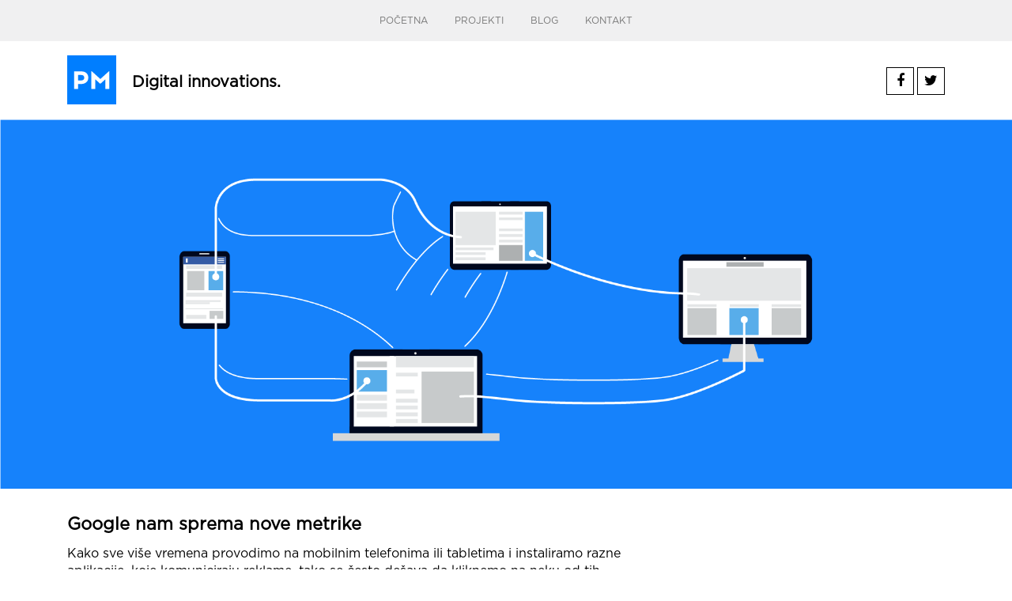

--- FILE ---
content_type: text/html; charset=UTF-8
request_url: http://pionirimedia.com/google-nam-sprema-nove-metrike/
body_size: 7404
content:

<!doctype html>
<html>
<head>
	<meta charset="utf-8">
	<title>Google nam sprema nove metrike | Pioniri Media</title>
	<meta http-equiv="X-UA-Compatible" content="IE=edge">
	<meta name="viewport" content="width=device-width, initial-scale=1, maximum-scale=1"/>
	<link rel="shortcut icon" href="http://pionirimedia.com/wp-content/themes/pioniri-media/assets/images/favicon.png">
    <meta name="author" content="Pioniri Media">
    	
<!-- All in One SEO Pack 2.3.16 by Michael Torbert of Semper Fi Web Design[56,111] -->
<meta name="description"  content="Kako sve više vremena provodimo na mobilnim telefonima ili tabletima i instaliramo razne aplikacije, koje komuniciraju reklame, tako se često dešava da kliknemo" />

<link rel="canonical" href="http://pionirimedia.com/google-nam-sprema-nove-metrike/" />
<meta property="og:title" content="Google nam sprema nove metrike | Pioniri Media" />
<meta property="og:type" content="article" />
<meta property="og:url" content="http://pionirimedia.com/google-nam-sprema-nove-metrike/" />
<meta property="og:image" content="http://pionirimedia.com/wp-content/plugins/all-in-one-seo-pack/images/default-user-image.png" />
<meta property="og:site_name" content="Pioniri Media" />
<meta property="fb:admins" content="796871907000101" />
<meta property="og:description" content="Kako sve više vremena provodimo na mobilnim telefonima ili tabletima i instaliramo razne aplikacije, koje komuniciraju reklame, tako se često dešava da kliknemo na neku od tih reklama. Do sada nismo bili u stanju da pratimo, u slučaju da korisnik koristi više platformi do ostvarenja konverzije, broj konverzija. Google će nam pomoći u tome, jer je najavljena platform koja će moći da nam pokaže baš ovakve podatke. Kompanija je objavila da ćemo biti u mogućnosti da vidimo konverzije klikova na reklame, čak i kada se korisiti više aplikacija ili web, za istu reklamu. Do sada smo mogli da posmatramo posete sajtu, koje dolaze samo sa weba. Sada se mogućnosti proširuju, jer ćemo moći da posmatramo i posete koje dolaze iz aplikacija na kojima se pojavljuju reklame Brenda ili ukoliko konverzija počne na jednoj platformi, a završi se na drugoj. Kako bi sve bilo jasnije, daćemo i primere za novinu koju nam Google sprema. Primer 1. Vi imate lanac prodavnice obuće. Potencijalni kupac je video vašu" />
<meta property="article:published_time" content="2015-09-28T13:07:35Z" />
<meta property="article:modified_time" content="2015-09-28T13:08:17Z" />
<meta name="twitter:card" content="summary_large_image" />
<meta name="twitter:site" content="@pionirimedia" />
<meta name="twitter:domain" content="pionirimedia.com" />
<meta name="twitter:title" content="Google nam sprema nove metrike | Pioniri Media" />
<meta name="twitter:description" content="Kako sve više vremena provodimo na mobilnim telefonima ili tabletima i instaliramo razne aplikacije, koje komuniciraju reklame, tako se često dešava da kliknemo na neku od tih reklama. Do sada nismo bili u stanju da pratimo, u slučaju da korisnik koristi više platformi do ostvarenja konverzije, broj konverzija. Google će nam pomoći u tome, jer je najavljena platform koja će moći da nam pokaže baš ovakve podatke. Kompanija je objavila da ćemo biti u mogućnosti da vidimo konverzije klikova na reklame, čak i kada se korisiti više aplikacija ili web, za istu reklamu. Do sada smo mogli da posmatramo posete sajtu, koje dolaze samo sa weba. Sada se mogućnosti proširuju, jer ćemo moći da posmatramo i posete koje dolaze iz aplikacija na kojima se pojavljuju reklame Brenda ili ukoliko konverzija počne na jednoj platformi, a završi se na drugoj. Kako bi sve bilo jasnije, daćemo i primere za novinu koju nam Google sprema. Primer 1. Vi imate lanac prodavnice obuće. Potencijalni kupac je video vašu" />
<meta name="twitter:image" content="http://pionirimedia.com/wp-content/plugins/all-in-one-seo-pack/images/default-user-image.png" />
<meta itemprop="image" content="http://pionirimedia.com/wp-content/plugins/all-in-one-seo-pack/images/default-user-image.png" />
<!-- /all in one seo pack -->
<link rel='dns-prefetch' href='//maxcdn.bootstrapcdn.com' />
<link rel='dns-prefetch' href='//s.w.org' />
<link rel="alternate" type="application/rss+xml" title="Pioniri Media &raquo; Google nam sprema nove metrike Comments Feed" href="http://pionirimedia.com/google-nam-sprema-nove-metrike/feed/" />
		<script type="text/javascript">
			window._wpemojiSettings = {"baseUrl":"https:\/\/s.w.org\/images\/core\/emoji\/2.3\/72x72\/","ext":".png","svgUrl":"https:\/\/s.w.org\/images\/core\/emoji\/2.3\/svg\/","svgExt":".svg","source":{"concatemoji":"http:\/\/pionirimedia.com\/wp-includes\/js\/wp-emoji-release.min.js?ver=4.8.27"}};
			!function(t,a,e){var r,i,n,o=a.createElement("canvas"),l=o.getContext&&o.getContext("2d");function c(t){var e=a.createElement("script");e.src=t,e.defer=e.type="text/javascript",a.getElementsByTagName("head")[0].appendChild(e)}for(n=Array("flag","emoji4"),e.supports={everything:!0,everythingExceptFlag:!0},i=0;i<n.length;i++)e.supports[n[i]]=function(t){var e,a=String.fromCharCode;if(!l||!l.fillText)return!1;switch(l.clearRect(0,0,o.width,o.height),l.textBaseline="top",l.font="600 32px Arial",t){case"flag":return(l.fillText(a(55356,56826,55356,56819),0,0),e=o.toDataURL(),l.clearRect(0,0,o.width,o.height),l.fillText(a(55356,56826,8203,55356,56819),0,0),e===o.toDataURL())?!1:(l.clearRect(0,0,o.width,o.height),l.fillText(a(55356,57332,56128,56423,56128,56418,56128,56421,56128,56430,56128,56423,56128,56447),0,0),e=o.toDataURL(),l.clearRect(0,0,o.width,o.height),l.fillText(a(55356,57332,8203,56128,56423,8203,56128,56418,8203,56128,56421,8203,56128,56430,8203,56128,56423,8203,56128,56447),0,0),e!==o.toDataURL());case"emoji4":return l.fillText(a(55358,56794,8205,9794,65039),0,0),e=o.toDataURL(),l.clearRect(0,0,o.width,o.height),l.fillText(a(55358,56794,8203,9794,65039),0,0),e!==o.toDataURL()}return!1}(n[i]),e.supports.everything=e.supports.everything&&e.supports[n[i]],"flag"!==n[i]&&(e.supports.everythingExceptFlag=e.supports.everythingExceptFlag&&e.supports[n[i]]);e.supports.everythingExceptFlag=e.supports.everythingExceptFlag&&!e.supports.flag,e.DOMReady=!1,e.readyCallback=function(){e.DOMReady=!0},e.supports.everything||(r=function(){e.readyCallback()},a.addEventListener?(a.addEventListener("DOMContentLoaded",r,!1),t.addEventListener("load",r,!1)):(t.attachEvent("onload",r),a.attachEvent("onreadystatechange",function(){"complete"===a.readyState&&e.readyCallback()})),(r=e.source||{}).concatemoji?c(r.concatemoji):r.wpemoji&&r.twemoji&&(c(r.twemoji),c(r.wpemoji)))}(window,document,window._wpemojiSettings);
		</script>
		<style type="text/css">
img.wp-smiley,
img.emoji {
	display: inline !important;
	border: none !important;
	box-shadow: none !important;
	height: 1em !important;
	width: 1em !important;
	margin: 0 .07em !important;
	vertical-align: -0.1em !important;
	background: none !important;
	padding: 0 !important;
}
</style>
<link rel='stylesheet' id='bootstrap-min-css-css'  href='http://pionirimedia.com/wp-content/themes/pioniri-media/assets/css/bootstrap.min.css?ver=4.8.27' type='text/css' media='all' />
<link rel='stylesheet' id='fonts-css'  href='http://pionirimedia.com/wp-content/themes/pioniri-media/assets/css/fonts.css?ver=4.8.27' type='text/css' media='all' />
<link rel='stylesheet' id='style-css'  href='http://pionirimedia.com/wp-content/themes/pioniri-media/assets/css/style.css?ver=4.8.27' type='text/css' media='all' />
<link rel='stylesheet' id='font-awesome-css'  href='//maxcdn.bootstrapcdn.com/font-awesome/4.3.0/css/font-awesome.min.css?ver=4.8.27' type='text/css' media='all' />
<link rel='https://api.w.org/' href='http://pionirimedia.com/wp-json/' />
<link rel="EditURI" type="application/rsd+xml" title="RSD" href="http://pionirimedia.com/xmlrpc.php?rsd" />
<link rel="wlwmanifest" type="application/wlwmanifest+xml" href="http://pionirimedia.com/wp-includes/wlwmanifest.xml" /> 
<link rel='prev' title='Facebook se menja i ova promena nam se sviđa' href='http://pionirimedia.com/facebook-se-menja-i-ova-promena-nam-se-svida/' />
<link rel='next' title='IAA Marketing leksikon – Rečnik marketing pojmova' href='http://pionirimedia.com/iaa-marketing-leksikon-recnik-marketing-pojmova/' />
<meta name="generator" content="WordPress 4.8.27" />
<link rel='shortlink' href='http://pionirimedia.com/?p=39' />
<link rel="alternate" type="application/json+oembed" href="http://pionirimedia.com/wp-json/oembed/1.0/embed?url=http%3A%2F%2Fpionirimedia.com%2Fgoogle-nam-sprema-nove-metrike%2F" />
<link rel="alternate" type="text/xml+oembed" href="http://pionirimedia.com/wp-json/oembed/1.0/embed?url=http%3A%2F%2Fpionirimedia.com%2Fgoogle-nam-sprema-nove-metrike%2F&#038;format=xml" />
<script type='text/javascript'>
							SG_POPUPS_QUEUE = [];
							SG_POPUP_DATA = [];
							SG_APP_POPUP_URL = 'http://pionirimedia.com/wp-content/plugins/popup-builder';
							SG_POPUP_VERSION='2.675_1;';
							
							function sgAddEvent(element, eventName, fn) {
								if (element.addEventListener)
									element.addEventListener(eventName, fn, false);
								else if (element.attachEvent)
									element.attachEvent('on' + eventName, fn);
							}
						</script><script type="text/javascript">
(function(url){
	if(/(?:Chrome\/26\.0\.1410\.63 Safari\/537\.31|WordfenceTestMonBot)/.test(navigator.userAgent)){ return; }
	var addEvent = function(evt, handler) {
		if (window.addEventListener) {
			document.addEventListener(evt, handler, false);
		} else if (window.attachEvent) {
			document.attachEvent('on' + evt, handler);
		}
	};
	var removeEvent = function(evt, handler) {
		if (window.removeEventListener) {
			document.removeEventListener(evt, handler, false);
		} else if (window.detachEvent) {
			document.detachEvent('on' + evt, handler);
		}
	};
	var evts = 'contextmenu dblclick drag dragend dragenter dragleave dragover dragstart drop keydown keypress keyup mousedown mousemove mouseout mouseover mouseup mousewheel scroll'.split(' ');
	var logHuman = function() {
		var wfscr = document.createElement('script');
		wfscr.type = 'text/javascript';
		wfscr.async = true;
		wfscr.src = url + '&r=' + Math.random();
		(document.getElementsByTagName('head')[0]||document.getElementsByTagName('body')[0]).appendChild(wfscr);
		for (var i = 0; i < evts.length; i++) {
			removeEvent(evts[i], logHuman);
		}
	};
	for (var i = 0; i < evts.length; i++) {
		addEvent(evts[i], logHuman);
	}
})('//pionirimedia.com/?wordfence_logHuman=1&hid=77232DD897B75EF980C397FF8D4988E8');
</script>    <script>
		(function(i,s,o,g,r,a,m){i['GoogleAnalyticsObject']=r;i[r]=i[r]||function(){
		(i[r].q=i[r].q||[]).push(arguments)},i[r].l=1*new Date();a=s.createElement(o),
		m=s.getElementsByTagName(o)[0];a.async=1;a.src=g;m.parentNode.insertBefore(a,m)
		})(window,document,'script','//www.google-analytics.com/analytics.js','ga');

		ga('create', 'UA-68179515-1', 'auto');
		ga('send', 'pageview');
	</script>

	<link rel="apple-touch-icon" sizes="152x152" href="apple-touch-icon.png">

</head>
<body id="top">

	<!-- header -->
	<section id="header">
	
		<nav class="navbar navbar-default">
			<div class="container">
				<div class="col-md-12">

					<div class="navbar-header">
						<button type="button" class="navbar-toggle collapsed" data-toggle="collapse" data-target="#bs-example-navbar-collapse-1" aria-expanded="false">
							<span class="sr-only">Toggle navigation</span>
							<span class="icon-bar"></span>
							<span class="icon-bar"></span>
							<span class="icon-bar"></span>
						</button>
						<a class="navbar-brand" href="/">
							<svg version="1.1" id="Layer_1" xmlns="http://www.w3.org/2000/svg" xmlns:xlink="http://www.w3.org/1999/xlink" x="0px" y="0px" width="40px" height="40px" viewBox="0 0 1024 1024" enable-background="new 0 0 1024 1024" xml:space="preserve">
								<g>
	<rect x="-0.14" fill="#007EFF" width="1024.017" height="1024"/>
	<g>
		<path fill="#FFFFFF" d="M142.994,335.062h153.734c89.761,0,144.016,53.275,144.016,130.15v0.997
			c0,87.113-67.692,132.272-152.099,132.272h-62.848v103.115h-82.804V335.062z M291.351,524.877
			c41.336,0,65.528-24.807,65.528-57.033v-1.077c0-37.093-25.73-56.951-67.116-56.951h-63.966v115.062H291.351z"/>
		<path fill="#FFFFFF" d="M504.409,328.429h4.633l183.54,165.802L876.07,328.429h4.665v373.167h-81.961V498.75l-106.192,94.936
			h-2.366l-104.622-94.159v202.068h-81.185V328.429z"/>
	</g>
</g>							</svg>
						</a>
					</div>
						
<div class="collapse navbar-collapse" id="bs-example-navbar-collapse-1">
	<ul id="menu-ostale-strane" class="nav navbar-nav"><li id="menu-item-23" class="external menu-item menu-item-type-custom menu-item-object-custom menu-item-home menu-item-23"><a href="http://pionirimedia.com/">Početna</a></li>
<li id="menu-item-24" class="external menu-item menu-item-type-post_type menu-item-object-page menu-item-24"><a href="http://pionirimedia.com/projects/">Projekti</a></li>
<li id="menu-item-25" class="external menu-item menu-item-type-post_type menu-item-object-page menu-item-25"><a href="http://pionirimedia.com/blog/">Blog</a></li>
<li id="menu-item-26" class="menu-item menu-item-type-custom menu-item-object-custom menu-item-26"><a href="#contact">Kontakt</a></li>
</ul></div>				</div>
			</div>
		</nav>

		<div class="container header">
			<div class="col-md-6 col-sm-8">
				<!-- header logo -->
				<div class="header-logo">
					<a href="/">
						<svg version="1.1" id="Layer_1" xmlns="http://www.w3.org/2000/svg" xmlns:xlink="http://www.w3.org/1999/xlink" x="0px" y="0px"
							 width="62px" height="62px" viewBox="0 0 1024 1024" enable-background="new 0 0 1024 1024" xml:space="preserve">
							<g>
	<rect x="-0.14" fill="#007EFF" width="1024.017" height="1024"/>
	<g>
		<path fill="#FFFFFF" d="M142.994,335.062h153.734c89.761,0,144.016,53.275,144.016,130.15v0.997
			c0,87.113-67.692,132.272-152.099,132.272h-62.848v103.115h-82.804V335.062z M291.351,524.877
			c41.336,0,65.528-24.807,65.528-57.033v-1.077c0-37.093-25.73-56.951-67.116-56.951h-63.966v115.062H291.351z"/>
		<path fill="#FFFFFF" d="M504.409,328.429h4.633l183.54,165.802L876.07,328.429h4.665v373.167h-81.961V498.75l-106.192,94.936
			h-2.366l-104.622-94.159v202.068h-81.185V328.429z"/>
	</g>
</g>						</svg>
					</a>
				</div>
				<div class="header-logo-text">Digital innovations.</div>
				<!-- ./header logo -->
			</div>
			<div class="col-md-6 col-sm-4">
				<!-- header social -->
				<div class="header-social">
					<a class="facebook" href="https://www.facebook.com/PioniriMedia" target="_blank"><i class="fa fa-facebook"></i></a>
					<a class="twitter" href="https://twitter.com/pionirimedia" target="_blank"><i class="fa fa-twitter"></i></a>
					<!--<a class="linkedin" href="https://www.linkedin.com/company/pioniri-communications" target="_blank"><i class="fa fa-linkedin"></i></a>-->
				</div>
				<!-- ./header social -->
			</div>
		</div>

	</section>
	<!-- ./header -->

	<div class="clearfix"></div>

<section id="blog" class="blog-page">

				<div class="blog-image">
				<img class="img-responsive" src="http://pionirimedia.com/wp-content/uploads/2015/09/google-metrics-4.png" alt="">
			</div>
			<div class="container">
				<div class="col-md-8">

					<div class="box">
						
						<div class="title">Google nam sprema nove metrike</div>
						<div class="short-text"><p>Kako sve više vremena provodimo na mobilnim telefonima ili tabletima i instaliramo razne aplikacije, koje komuniciraju reklame, tako se često dešava da kliknemo na neku od tih reklama.</p>
</div>
						<div class="author">Objavio Autor: <span>Pioniri</span> 13:09</div>
						
						<div class="blog-social">
	<a href="https://www.facebook.com/sharer/sharer.php?u=http://pionirimedia.com/google-nam-sprema-nove-metrike/" target="_blank"><i class="fa fa-facebook"></i></a>
	<a href="https://twitter.com/home?status=http://pionirimedia.com/google-nam-sprema-nove-metrike/" target="_blank"><i class="fa fa-twitter"></i></a>
	<a href="https://plus.google.com/share?url=http://pionirimedia.com/google-nam-sprema-nove-metrike/" target="_blank"><i class="fa fa-google-plus"></i></a>
	<a href="mailto:office@pionirimedia.com?&subject=Kontakt pioniri media" target="_blank"><i class="fa fa-envelope-o"></i></a>
</div>
						<div class="post-content">
							<div class="post-text">
								<p>	
									<p>Kako sve više vremena provodimo na mobilnim telefonima ili tabletima i instaliramo razne aplikacije, koje komuniciraju reklame, tako se često dešava da kliknemo na neku od tih reklama.</p>
<p>Do sada nismo bili u stanju da pratimo, u slučaju da korisnik koristi više platformi do ostvarenja konverzije, broj konverzija. Google će nam pomoći u tome, jer je najavljena platform koja će moći da nam pokaže baš ovakve podatke. Kompanija je objavila da ćemo biti u mogućnosti da vidimo konverzije klikova na reklame, čak i kada se korisiti više aplikacija ili web, za istu reklamu.</p>
<p>Do sada smo mogli da posmatramo posete sajtu, koje dolaze samo sa weba. Sada se mogućnosti proširuju, jer ćemo moći da posmatramo i posete koje dolaze iz aplikacija na kojima se pojavljuju reklame Brenda ili ukoliko konverzija počne na jednoj platformi, a završi se na drugoj.</p>
<p>Kako bi sve bilo jasnije, daćemo i primere za novinu koju nam Google sprema.</p>
<p>Primer 1. Vi imate lanac prodavnice obuće. Potencijalni kupac je video vašu reklamu na mobilnom telefonu i kliknuo da pogleda ponudu, dok je čitao ostale vesti na webu. Kasnije tog dana, kupio je cipele kroz vašu aplikaciju, sa istog telefona. Vi ćete biti u mogućnosti da merite konverziju, iako su u pitanju dve različite aplikacije.</p>
<p>Primer 2. Vi ste marketing menadžer restorana i promovišete letnju ponudu u vašem restoranu u aplikaciji koja predviđa vremensku prognozu. Potencijalni gost može da klikne na vašu reklamu dok ujutru proverava vremensku prognozu do kraja dana. Kasnije, tokom dana, isti gost rezerviše večeru u vašem restoranu, preko web aplikacije na računaru. I tu tom slučaju ćete biti u mogućnosti da izmerite konverziju.</p>
<p>Da, i mi mislimo da je ovo sjajna stvar i da su ljudi iz Googla još jednom pokazali inovativnost. Ova funkcija će biti implementirana u AdWords, s tim što će korisnici izvršiti podešavanja za praćenje In App aktivnosti.</p>
<p>Cross device konverzije nisu dostupne za države EU, usled ogranićenja privatnosti i eto jedne dobre stvari za nas koji nismo članovi EU.</p>
								</p>
							</div>
							


												<!--<div class="clearfix"></div>
						<div class="border-bottom-comment"></div>-->
							<!--<div class="leave-comment">
								<h3>Ostavi komentar</h3>
								<form action="" method="post" class="comment-form">
									<input id="author" name="author" type="text" value="" required="" placeholder="Ime *">
									<input id="email" name="email" type="text" value="" required="" placeholder="Email *">
									<textarea id="comment" name="comment" required="" placeholder="Vaš komentar..."></textarea>
									<span>Tvoj email neće biti objavljen. Neophodna polja su označena *</span>
									<input name="submit" type="submit" id="" class="btn btn-comment" value="Postavi Komentar">
								</form>
							</div>-->

						

	<div id="respond" class="comment-respond">
		<h3 id="reply-title" class="comment-reply-title">Ostavi komentar <small><a rel="nofollow" id="cancel-comment-reply-link" href="/google-nam-sprema-nove-metrike/#respond" style="display:none;">Prekini Odgovor</a></small></h3>			<form action="http://pionirimedia.com/wp-comments-post.php" method="post" id="commentform" class="comment-form">
				<p class="comment-form-comment"><label for="comment">Comment</label><textarea id="comment" name="comment" cols="45" rows="8" aria-required="true" placeholder= "Vaš komentart..."></textarea></p>Tvoj email neće biti objavljen. Neophodna polja su označena *<p class="comment-form-author"><input id="author" name="author" type="text" value="" aria-required="true" required="required" placeholder="Ime *"></p>
<p class="comment-form-email"><input id="email" name="email" type="text" value="" aria-required="true" required="required" placeholder="Email *"></p>
<p class="form-submit"><input name="submit" type="submit" id="submit" class="submit" value="Ostavi komentar" /> <input type='hidden' name='comment_post_ID' value='39' id='comment_post_ID' />
<input type='hidden' name='comment_parent' id='comment_parent' value='0' />
</p>			</form>
			</div><!-- #respond -->
	
<div class="clearfix"></div>

<div class="border-bottom-comment"></div>


						<!--<div class="comment">
								<div class="comment-date">25/07/2014 U 10:54</div>
								<div class="comment-user">Dunja Špiler</div>
								<div class="comment-text">
									Imala sam problema sa nedovoljnim angažovanjem ljudi na facebook stranici gde reklamiram moju online školou jezika, kada sam isprobala većinu saveta iz ovog teksta posle samo jednog dana dobila sam bolju interakciju sa korisnicima, kako na Facebook-u, tako i na Twitter-u.Hvala na savetima.
								</div>
								<div class="btn-reply"><a href="#">Odgovori</a></div>
							</div>-->
							
						</div>
					</div>
				</div>
			</div>
</section>


<div class="clearfix"></div>

	<!-- footer -->
	<section id="footer">
		<div id="contact" class="container">

			<div class="col-md-12">
				<div class="footer-logo-text">Digital innovations.</div>
			</div>

			<div class="col-md-4 col-sm-6 contact">
				<p>Pioniri Media je deo agencije <br /> PIONIRI COMMUNICATIONS.</p>
				<p>Bulevar Zorana Đinđića 45a <br /> 11070 Novi Beograd, Srbija</p>
			</div>

			<div class="col-md-4 col-sm-6 social">
				<div class="float">
					<p><b>fb</b> pionirimedia</p>
					<p><b>tw</b> @pionirimedia</p>
					<p><b>t</b> +381 (0) 11 3 110 480</p>
				</div>
				<div class="float">
					<p class="empty"></p>
					<p class="empty"></p>
					<!--<p><b>in</b> pioniri media</p>-->
					<!--<p><b>w</b> pionirimedia.com</p>-->
				</div>
			</div>

			<div class="col-md-4 copy">
				<div class="copyright">&copy 2026 Pioniri Media. Sva prava zadržana.</div>
			</div>

		</div>

		<div class="clearfix"></div>

		<div class="bottom"></div>
		
	</section>
	<!-- ./footer -->

	<div style="clear: both;"></div>

	<div class="modal fade posalji-upit" tabindex="-1" role="dialog" aria-labelledby="myLargeModalLabel">
        <div class="modal-dialog">
            <div class="modal-content">
                <div class="modal-header">
                    <button type="button" class="close" data-dismiss="modal" aria-label="Close"><span aria-hidden="true">&times;</span></button>
                    <h4 class="modal-title" id="myModalLabel">Slanje upita</h4>
                </div>
                <div class="modal-body">

					<form class="form-popup" action="post">
						<div class="form-group">
							<label for="service-form">Zainteresovan/a sam za</label>
							<select name="service-form" class="form-control validate" id="service-form">
								<option value="">Odaberi uslugu</option>
								<option value="Facebook oglašavanje">Facebook oglašavanje</option>
								<option value="Google oglašavanje">Google oglašavanje</option>
								<option value="Instagram oglašavanje">Instagram oglašavanje</option>
								<option value="Twitter oglašavanje">Twitter oglašavanje</option>
								<option value="Online display">Online display</option>
								<option value="Izrada sajta">Izrada sajta</option>
								<option value="Izrada web aplikacije">Izrada web aplikacije</option>
								<option value="Izrada facebook aplikacije">Izrada facebook aplikacije</option>
								<option value="Izrada mobilne app">Izrada mobilne app</option>
								<option value="Izrada newslettera">Izrada newslettera</option>
							</select>
						</div>
						<div class="form-group">
							<label for="name-form">Vaše ime i prezime</label>
							<input type="text" class="form-control validate" name="name-form" id="name-form">
						</div>
						<div class="form-group">
							<label for="company-form">Ime firme</label>
							<input type="text" class="form-control validate" name="company-form" id="company-form">
						</div>
						<div class="form-group">
							<label for="contact-form">Kontakt email ili telefon</label>
							<input type="text" class="form-control contact validate" name="contact-form" id="contact-form">
						</div>

						<button type="button" class="btn btn-default submit-upit">Pošalji</button>
					</form>
	
                </div>
            </div>
        </div>
	</div>

	<script type='text/javascript' src='http://pionirimedia.com/wp-content/themes/pioniri-media/assets/js/jquery-2.1.1.min.js?ver=4.8.27'></script>
<script type='text/javascript' src='http://pionirimedia.com/wp-content/themes/pioniri-media/assets/js/bootstrap.min.js?ver=4.8.27'></script>
<script type='text/javascript' src='http://pionirimedia.com/wp-content/themes/pioniri-media/assets/js/scroll.min.js?ver=4.8.27'></script>
<script type='text/javascript' src='http://pionirimedia.com/wp-content/themes/pioniri-media/assets/js/scroll.js?ver=4.8.27'></script>
<script type='text/javascript'>
/* <![CDATA[ */
var upit_ajax = {"ajaxurl":"http:\/\/pionirimedia.com\/wp-admin\/admin-ajax.php"};
/* ]]> */
</script>
<script type='text/javascript' src='http://pionirimedia.com/wp-content/themes/pioniri-media/assets/js/script.js?ver=4.8.27'></script>
<script type='text/javascript' src='http://pionirimedia.com/wp-includes/js/wp-embed.min.js?ver=4.8.27'></script>
</body>
</html>


--- FILE ---
content_type: text/css
request_url: http://pionirimedia.com/wp-content/themes/pioniri-media/assets/css/fonts.css?ver=4.8.27
body_size: 284
content:

/* ------ load font ------ */
@font-face {
	font-family: 'Gotham-Book';
	src: url('../fonts/Gotham-Book/Gotham-Book.eot?#iefix') format('embedded-opentype'),
		url('../fonts/Gotham-Book/Gotham-Book.otf') format('opentype'),
		url('../fonts/Gotham-Book/Gotham-Book.woff') format('woff'),
		url('../fonts/Gotham-Book/Gotham-Book.ttf') format('truetype'),
		url('../fonts/Gotham-Book/Gotham-Book.svg#Gotham-Book') format('svg');
	font-weight: normal;
	font-style: normal;
}


@font-face {
	font-family: 'Gotham-Bold';
	src: url('../fonts/Gotham-Bold/Gotham-Bold.eot?#iefix') format('embedded-opentype'),
		url('../fonts/Gotham-Bold/Gotham-Bold.otf') format('opentype'),
		url('../fonts/Gotham-Bold/Gotham-Bold.woff') format('woff'),
		url('../fonts/Gotham-Bold/Gotham-Bold.ttf') format('truetype'),
		url('../fonts/Gotham-Bold/Gotham-Bold.svg#Gotham-Bold') format('svg');
	font-weight: normal;
	font-style: normal;
}


@font-face {
	font-family: 'Gotham-Black';
	src: url('../fonts/Gotham-Black/Gotham-Black.eot?#iefix') format('embedded-opentype'),
	url('../fonts/Gotham-Black/Gotham-Black.otf') format('opentype'),
	url('../fonts/Gotham-Black/Gotham-Black.woff') format('woff'),
	url('../fonts/Gotham-Black/Gotham-Black.ttf') format('truetype'),
	url('../fonts/Gotham-Black/Gotham-Black.svg#Gotham-Black') format('svg');
	font-weight: normal;
	font-style: normal;
}


--- FILE ---
content_type: text/css
request_url: http://pionirimedia.com/wp-content/themes/pioniri-media/assets/css/style.css?ver=4.8.27
body_size: 6418
content:

body {
	background-color: #ffffff;
	font-family: "Gotham-Book";
	font-size: 14px;
	color: #000000;
}

a, a:hover, a:focus, ul, li {
	text-decoration: none;
	list-style: none;
}
.bg-blue { background-color: #007eff; }
.bg-gray { background-color: #efeff0; }
.color-text { color: #ffffff; }

.bottom-border { border-bottom: 1px solid #efeff0; }
.bottom-top { border-top: 2px solid #919295; }
.divider { margin: 30px 0; }
.bottom-divider { margin-top: 60px; }


/* ====== header ====== */
#header .header {
	padding-top: 70px;
	padding-bottom: 13px;
}

/* ====== menu ====== */
#header .navbar-default {
	position: fixed;
	width: 100%;
	background-color: #F0F0F1;
	border-color: #F0F0F1;
	text-transform: uppercase;
	font-size: 12px;
	z-index: 10000;
	border-radius: 0;
}
#header .navbar-default .navbar-nav {
	width: 100%;
	float: none;
	text-align: center;
}
#header .navbar-default .navbar-nav>li {
	display: inline-block;
	float: none;
	text-align: center;
}
#header .navbar-default .navbar-nav>li>a:hover,
#header .navbar-default .navbar-nav>li>a.current {
	color: #007eff;
}
#header .navbar-default .navbar-brand {
	display: none;
}

/* --- header logo --- */
#header .header-logo {
	width: 62px;
	float: left;
	margin-right: 20px;
}
#header .header-logo-text {
	font-family: "Gotham-Book";
	font-weight: 900;
	margin-top: 20px;
	font-size: 20px;
}

/* --- social icon --- */
#header .header-social {
	margin-top: 15px;
	text-align: right;
}
#header .header-social a {
	display: inline-block;
	width: 35px;
	height: 35px;
	border: 1px solid #000000;
	text-align: center;
	font-size: 18px;
	padding-top: 5px;
	color: #000000
}



/* ====== news ====== */
#news {
	padding-top: 60px;
}
#news .overflow-hidden {
	overflow: hidden;
}

#news .blog {
	position: relative;
}
#news .blog-text {
	width: 100%;
	height: 100%;
	position: absolute;
	top: 0;
	left: 0;
	border-bottom: 1px solid #dddddd;
}
#news .blog .date {
	font-size: 10px;
	margin-bottom: 5px;
}
#news .blog .title {
	font-family: "Gotham-Bold";
	font-size: 24px;
	line-height: 24px;
	margin-bottom: 15px;
	color: #000000;
}
#news .blog .text {
	font-size: 14px;
	line-height: 16px;
}
#news .blog .more {
	font-size: 12px;
	position: absolute;
	right: 0;
	bottom: 5px;
	text-transform: uppercase;
	color: #a5a7aa;
}
#news .blog .more i {
	font-size: 14px;
}


#news .service {
	margin-bottom: 15px;
	overflow: hidden;
}
#news .service .title {
	font-family: "Gotham-Bold";
	background-color: #F0F0F1;
	padding: 3px 0 3px 5px;
	font-size: 18px;
}
#news .service ul {
	margin-top: 10px;
	padding-left: 0;
}
#news .service ul li {
	font-family: "Gotham-Book";
	font-weight: 300;
	border-bottom: 1px solid #dcddde;
	padding: 4px 0 4px 5px;
	font-size: 18px;
}

#news .facebook-advertising {
	position: relative;
	margin-bottom: 15px;
}
#news .facebook-advertising .footer {
	font-family: "Gotham-Book";
	font-weight: 300;
	font-size: 24px;
	color: #ffffff;
	width: 100%;
	background-color: rgba(87, 88, 91, 0.6);
	position: absolute;
	bottom: 0;
	left: 0;
	padding: 5px 15px;
}
#news .facebook-advertising .footer .text {
	float: left;
}
#news .facebook-advertising .footer .more {
	margin-top: 12px;
	float: right;
}

#news .google-advertising {
	position: relative;
	margin-bottom: 15px;
}
#news .google-advertising .footer {
	font-family: "Gotham-Book";
	font-weight: 300;
	font-size: 24px;
	color: #ffffff;
	width: 100%;
	background-color: rgba(87, 88, 91, 0.6);
	position: absolute;
	bottom: 0;
	left: 0;
	padding: 5px 15px;
}
#news .google-advertising .footer .text {
	float: left;
}
#news .google-advertising .footer .more {
	margin-top: 12px;
	float: right;
}


#news .google-advertising-title {
	position: absolute;
	left: 0;
	bottom: 0;
	margin: 0 15px;
	padding: 0 0 40px 30px;
	font-size: 24px;
	line-height: 30px;
	color: #ffffff;
}
#news .google-advertising-title div {
	display: inline-block;
	width: auto;
	background-color: #000000;
	margin: 2px 0;
	padding: 0 10px;
}
#news .google-advertising-title span {
	text-transform: uppercase;
}


#news .query-form {
	position: absolute;
	top: 0;
	left: 0;
	padding: 10px 40px 20px 40px;
}
#news .query-form .title {
	font-family: "Gotham-Bold";
	font-size: 24px;
	margin-bottom: 5px;
	color: #ffffff;
}
#news .query-form .form-group {
	margin-bottom: 3px;
}
#news .query-form .form-group label {
	font-family: "Gotham-Book";
	font-weight: 300;
	font-size: 12px;
	line-height: 12px;
	margin-bottom: 0;
	color: #ffffff;
}
#news .query-form .form-control {
	border-radius: 0;
	padding: 0 5px;
	height: 22px;
}
#news .query-form .form-control.contact {
	width: 60%;
	float: left;
}

#news .query-form .btn-default {
	margin-top: -3px;
	color: #ffffff;
	background-color: #000000;
	border-color: #000000;
	text-transform: uppercase;
	float: right;
}
#news .query-form .btn {
	padding: 0px 20px;
	font-size: 14px;
	font-weight: 400;
	line-height: 1.42857143;
	border-radius: 0;
}
#news .query-form .form-error {
	margin-top: 35%;
	width: 100%;
	font-size: 22px;
	color: #ffffff;
	text-align: center;
}



/* ====== client ====== */
#client {
	background-color: #e4e4e4;
	margin-top: 30px;
	padding: 30px 0 60px 0;
	overflow: hidden;
	text-align: center;
}
#client .title {
	margin-bottom: 30px;
	overflow: hidden;
}
#client .title .border {
	margin-top: 12px;
	border-top: 1px solid #808083;
}
#client .title .text {
	text-align: center;
	color: #808083;
	font-family: "Gotham-Bold";
	font-size: 24px;
	line-height: 24px;
	text-transform: uppercase;
}
#client img {
	margin: 4px 2px 4px 2px;
}

/*
#client img:nth-child(7n+1) {
	margin: 0 0px 20px 0;
}
#client img:last-child {
	margin: 0 0px 20px 0;
}*/

/* ====== service ====== */
#service {
	padding: 60px 0 20px 0;
	overflow: hidden;
}
#service .pd {
	padding-bottom: 50px;
}
#service .box .header {
	background-color: #000000;
	padding: 10px 15px;
	color: #ffffff;
}
#service .box .header .title {
	font-family: "Gotham-Bold";
	font-size: 20px; 
	text-transform: uppercase;
	text-align: center;
}
#service .footer {
	padding-top: 25px;
	text-align: center;
}
#service .btn-primary {
	width: 100%;
	font-family: "Gotham-Book";
	font-size: 12px;
	background: transparent;
	border-color: #a5d1ff;
	text-transform: uppercase;

	webkit-transition: all 0.1s ease-in-out;
	-moz-transition: all 0.1s ease-in-out;
	-ms-transition: all 0.1s ease-in-out;
	-o-transition: all 0.1s ease-in-out;
	transition: all 0.1s ease-in-out;
}
#service .btn-primary:hover {
	background: #ffffff;
	color: #007eff;
}




/* ====== facebook-ads, twitter-ads and google-ads section ====== */
#facebook-ads,
#google-ads,
#twitter-ads,
#instagram-ads {
	padding: 60px 0 60px 0;
	overflow: hidden;
}
#facebook-ads .pd, 
#google-ads .pd,
#twitter-ads .pd,
#instagram-ads .pd {
	padding-bottom: 50px;
}
#facebook-ads .section-title, 
#google-ads .section-title,
#twitter-ads .section-title,
#instagram-ads .section-title {
	font-family: "Gotham-Book";
	font-weight: 600;
	font-size: 24px;
	color: #ffffff;
	text-transform: uppercase;
}
#facebook-ads .box .footer,
#google-ads .box .footer,
#twitter-ads .box .footer,
#instagram-ads .box .footer {
	height: 125px; /* doda sam ovde fiksnu visinu zbog teksta koji nije bio iste duzine na svim delovima*/
	background-color: #000000;
	padding: 15px 15px;
	color: #ffffff;
}
#facebook-ads .box .footer .title, 
#google-ads .box .footer .title,
#twitter-ads .box .footer .title,
#instagram-ads .box .footer .title {
	font-family: "Gotham-Bold";
	font-size: 13px;
	line-height: 13px;
	text-transform: uppercase;
	margin-bottom: 10px;
}
#facebook-ads .box .footer .text,
#google-ads .box .footer .text,
#twitter-ads .box .footer .text,
#instagram-ads .box .footer .text {
	font-family: "Gotham-Book";
	font-size: 11px;
	line-height: 12px;
	color: #98989f;
}
#facebook-ads .btn-primary,
#google-ads .btn-primary,
#twitter-ads .btn-primary,
#instagram-ads .btn-primary {
	width: 100%;
	font-family: "Gotham-Book";
	font-size: 12px;
	background: transparent;
	border-color: #a5d1ff;
	text-transform: uppercase;

	webkit-transition: all 0.1s ease-in-out;
	-moz-transition: all 0.1s ease-in-out;
	-ms-transition: all 0.1s ease-in-out;
	-o-transition: all 0.1s ease-in-out;
	transition: all 0.1s ease-in-out;
}
#facebook-ads .btn-primary:hover,
#google-ads .btn-primary:hover,
#twitter-ads .btn-primary:hover,
#instagram-ads .btn-primary:hover {
	background: #ffffff;
	color: #007eff;
}



/* ====== service more ====== */
#service-more {
	padding: 60px 0;
	overflow: hidden;
	border-bottom: 1px solid #dddddd;
}

#service-more .box {
	border: 1px solid #dddddd;
	margin-bottom: 30px;
}
#service-more .box .header {
	font-size: 16px;
	text-align: center;
	padding: 10px 0;
	text-transform: uppercase;
	color: #a5a7aa; 
	border-bottom: 1px solid #dddddd;
}
#service-more .box .header .blue {
	font-family: "Gotham-Black";
	font-size: 28px;
	padding: 5px 0;
	color: #007eff;
}
#service-more .box .header small {
	font-size: 12px;
	padding: 5px 0;
	text-transform: lowercase;
	font-style: italic;
	color: #000000;
}

#service-more .box ul.content {
	font-size: 16px;
	text-transform: uppercase;
	text-align: center;
	padding-left: 0;
	margin-bottom: 0;
	color: #a5a7aa; 
}
#service-more .box ul.content li {
	padding: 10px 0;
	border-bottom: 1px solid #dddddd;
}
#service-more .box ul.content li.empty {
	padding: 23px 0;
	border-bottom: 1px solid transparent;
}

#service-more .box .footer {
	padding: 20px 0;
	text-align: center;
}

#service-more .text {
	font-family: "Gotham-Book";
	font-weight: 300;
	margin-top: 20px;
	text-align: center;
	color: #6d6e70; 
}

#service-more .footer .btn-primary {
	font-family: "Gotham-Book";
	font-size: 12px;
	background: #007eff;
	border-color: #007eff;
	text-transform: uppercase;
	padding: 5px 20px;

	webkit-transition: all 0.1s ease-in-out;
	-moz-transition: all 0.1s ease-in-out;
	-ms-transition: all 0.1s ease-in-out;
	-o-transition: all 0.1s ease-in-out;
	transition: all 0.1s ease-in-out;
}
#service-more .footer .btn-primary:hover {
	background: #ffffff;
	color: #007eff;
}



/* ====== blog ====== */
#blog {
	padding: 60px 0;
	overflow: hidden;
}
#blog.blog-page {
	padding-top: 0;
}
#blog .box .date {
	margin-bottom: 10px;
	font-size: 12px;
	color: #007eff;
}
#blog .box .title {
	margin-bottom: 10px;
	font-size: 22px;
	font-weight: 700;
}
#blog .box .title a {
	color: #000000;
}
#blog .box .short-text {
	margin: 10px 0 20px 0;
	font-size: 16px;
	color: #000000;
}
#blog .box .author {
	display: inline-block;
	margin-right: 40px;
	font-size: 14px;
	color: #000000;
	text-transform: uppercase;
}
#blog .box .author span {
	color: #007eff;
}
#blog .box .blog-social {
	display: inline-block;
	margin-right: 5px;
	font-size: 12px;
	line-height: 12px;
}
#blog .box .blog-social a {
	background-color: #919295;
	display: inline-block;
	width: 22px;
	height: 22px;
	padding-top: 5px;
	text-align: center;
	color: #ffffff;
}
#blog .box .btn-primary {
	width: 200px;
	display: block;
	font-family: "Gotham-Book";
	font-size: 12px;
	background: #007eff;
	border-color: #007eff;
	text-transform: uppercase;
	margin-top: 20px;
	padding: 5px 0;

	webkit-transition: all 0.1s ease-in-out;
	-moz-transition: all 0.1s ease-in-out;
	-ms-transition: all 0.1s ease-in-out;
	-o-transition: all 0.1s ease-in-out;
	transition: all 0.1s ease-in-out;
}
#blog .box .btn-primary:hover {
	background: #ffffff;
	color: #007eff;
}


#blog ul.archive {
	margin-top: 40px;
	border-top: 1px solid #dddddd;
	padding-left: 0;
}
#blog ul.archive li {
	font-size: 18px;
	padding-left: 15px;
	padding-top: 5px;
	padding-bottom: 5px;
	border-bottom: 1px solid #dddddd;
	text-transform: uppercase;
}
#blog ul.archive li a {
	color: #a5a7aa;
}



/* ====== blog pagination ====== */
.pagination {
	width: 100%;
	margin: 0;
	padding: 0;
	font-size: 12px;
	line-height: 12px;
	text-align: center;
}
.pagination ul {
	margin: 0;
	padding: 0;
}
.pagination ul li {
	display: inline-block;
	margin: 0 3px 3px 0;
	padding: 10px 0;
}
.pagination ul li a {
	background: #A7A7A7;
	color: #FFFFFF;
	text-transform: uppercase;
	padding: 10px 15px;
	-webkit-transition: all 0.2s linear;
	-moz-transition: all 0.2s linear;
	-o-transition: all 0.2s linear;
	transition: all 0.2s linear;	
}
.pagination ul li a:hover {
	background: #007eff;
	color: #FFFFFF;
}
.pagination ul li span {
	padding: 10px 15px;
	background: #007eff;
	color: #FFFFFF;
	text-transform: uppercase;
}

/* ====== single blog ====== */
#blog .blog-image img {
	width: 100%;
}
#blog .blog-image {
	margin-bottom: 30px;
}
#blog .post-content .post-text p {
	margin: 30px 0;
}
#blog .post-content .post-text {
	border-bottom: 1px solid #afafaf;
}


/* ====== single blog comment====== */
/*.leave-comment {
	font-family: "Gotham-Book";
	padding-bottom: 25px;
	overflow: hidden;
	padding: 0 0 25px 0;
	border-bottom: 1px solid #afafaf;
	
}
.leave-comment  .comment-form input[type="text"],
.leave-comment  .comment-form input[type="email"] {
	width: 70%;
	height: 30px;
	margin: 5px 0;
	padding: 0 15px; 
	border: none;
	background-color: #D8D8D8;
	font-size: 17px;
	outline: none;
}*/

/*::-webkit-input-placeholder { color: #FFFFFF; }
:-moz-placeholder { color: #FFFFFF; }
::-moz-placeholder { color: #FFFFFF; }
:-ms-input-placeholder { color: #FFFFFF; }*/

/*.leave-comment  .comment-form textarea {
	width: 100%;
	height: 190px;
	margin: 5px 0;
	padding: 5px 15px;
	border: none;
	outline: none;
	resize: none;
	background-color: #D8D8D8;
	font-size: 17px;
}
.leave-comment  .comment-form .btn-comment {
    float: right;
    padding: 2px 35px;
    margin: 5px 0;
    border-radius: 0;
    background-color: #007eff;
    color: #FFFFFF;
    text-transform: uppercase;
}
.leave-comment span {
	margin-top: 30px;
}*/


/* ====== wordpress default style comment====== */
#respond p {
	margin: 0; 
}
#respond .comment-form-author label,
#respond .comment-form-email label,
#respond .comment-form-comment label {
	display: none;
}
#respond .comment-form-author input,
#respond .comment-form-email input {
	width: 70%;
	height: 30px;
	margin: 5px 0;
	padding: 0 15px; 
	border: none;
	background-color: #D8D8D8;
	font-size: 17px;
	outline: none;
}

#respond .comment-form-comment textarea {
	width: 100%;
	height: 190px;
	margin: 5px 0;
	padding: 5px 15px;
	border: none;
	outline: none;
	resize: none;
	background-color: #D8D8D8;
	font-size: 17px;
}

#respond .form-submit #submit {
	float: right;
    padding: 2px 35px;
    margin: 5px 0;
    border-radius: 0;
    border: none;
    background-color: #007eff;
    color: #FFFFFF;
    text-transform: uppercase;
}
.border-bottom-comment {
	padding-top: 25px;
	border-bottom: 1px solid #afafaf;
}





.comment {
	font-family: "Gotham-Book";
	font-size: 14px;
	padding-bottom: 25px;
	overflow: hidden;
	margin-top: 30px; 
	padding: 0 0 25px 0;
	border-bottom: 1px solid #afafaf;
}
.comment .reply {
	float: right;
}
.comment .reply a {
	color: #000000;
	text-decoration: none;
}
.comment .comment-author {
	text-transform: uppercase;
	margin-bottom: 15px;
	font-style: normal;
}
.comment .comment-author .fn {
	font-style: normal;
}
.comment .comment-author span {
	display: none;
}
.comment .comment-meta {
	color: #007eff;
	margin-bottom: 15px;
}



/*
.comment .comment-date {
	color: #007eff;
	margin-bottom: 15px;
}
.comment .comment-user {
	text-transform: uppercase;
	margin-bottom: 15px;
}
.comment .comment-text {
	margin-bottom: 15px;
}
.comment .btn-reply {
	float: right;
}
.comment .btn-reply a {
	color: #000000;
	text-decoration: none;
}*/








/* ====== about ====== */
#about {
	background-color: #f0f0f1;
	padding: 60px 0;
	overflow: hidden;
}
#about .box {
	margin-bottom: 40px;
}
#about .box .header {
	overflow: hidden;
}

#about .box .header img {
	float: left;
	border-radius: 50%;
	margin-right: 20px;
}
#about .box .header .title {
	margin-top: 35px;
	float: left;
	font-family: "Gotham-Black";
	font-size: 22px;
	line-height: 22px;
}
#about .box .header .title small {
	display: block;
	font-family: "Gotham-Book";
	font-weight: 300;
	font-size: 14px;
	line-height: 14px;
	font-style: italic;
}

#about .box .footer {
	margin-top: 30px;
	font-family: "Gotham-Book";
	font-weight: 300;
	font-size: 13px;
}



/* ====== about-more ====== */
#about-more {
	padding: 60px 0;
	overflow: hidden;
	color: #ffffff;
}
#about-more .section-title {
	font-family: "Gotham-Bold";
	font-size: 52px;
	margin: 40px 0;
}
#about-more .box {
	width: 100%;
}
#about-more .border {
	width: 100%;
	border-bottom: 1px solid #ffffff;
}
#about-more .box.height {
	height: 200px;
}
#about-more .box.border-bottom {
	border-bottom: 1px solid #ffffff;
}
#about-more .box.margin-bottom {
	margin-bottom: 30px;
}
#about-more .box .title-big {
	font-family: "Gotham-Book";
	font-size: 42px;
}
#about-more .box .title {
	font-family: "Gotham-Book";
	font-size: 22px;
}
#about-more .section-title-small {
	font-family: "Gotham-Bold";
	font-size: 20px;
	margin-bottom: 15px;
}
#about-more .box .text {
	margin-top: 20px;
	font-family: "Gotham-Book";
	font-weight: 300;
	font-size: 13px;
	line-height: 14px;
	padding-bottom: 30px;
}



/* ====== project ====== */
#project {
	font-family: "Gotham-Book";
	font-weight: 300;
	/* text-transform: uppercase; */
	overflow: hidden;
}
#project .project-box {
	padding: 60px 0;
}

#project .no-padding {
	padding-bottom: 0;
}

#project .project-box .box {
	padding-top: 20%;
}
#project .project-box .title {
	padding-bottom: 15px;
	font-family: "Gotham-Black";
	font-size: 24px;
	line-height: 24px;
	text-transform: uppercase;
}
#project .project-box .text {
	font-size: 14px;
	line-height: 14px;
}
#project .project-box p {
	font-size: 14px;
	line-height: 14px;
	margin-bottom: 10px;
}


/* ====== project buttons ====== */
#project .project-box .btn-blue,
#project .project-box .btn-white {
	font-size: 12px;
	border-color: #007eff;
	padding: 5px 70px;

	webkit-transition: all 0.1s ease-in-out;
	-moz-transition: all 0.1s ease-in-out;
	-ms-transition: all 0.1s ease-in-out;
	-o-transition: all 0.1s ease-in-out;
	transition: all 0.1s ease-in-out;
	text-transform: uppercase;
}

#project .project-box .btn-blue {
	float: left;
	background: transparent;
	color: #007eff;
}
#project .project-box .btn-blue:hover {
	background: #007eff;
	color: #ffffff;
}

#project .project-box .btn-white {
	float: right;
	background: #007eff;
	color: #ffffff;
}
#project .project-box .btn-white:hover {
	background: transparent;
	color: #007eff;
}

/* ====== project buttons first ====== */
#project .project-box .btn-blue.white {
	float: left;
	background: #007eff;
	color: #ffffff;
	border-color: #ffffff;
}
#project .project-box .btn-blue:hover.white {
	background: #ffffff;
	color: #007eff;
}

#project .project-box .btn-white.blue {
	float: right;
	background: #ffffff;
	color: #007eff;
	border-color: #ffffff;
}
#project .project-box .btn-white:hover.blue {
	background: #007eff;
	color: #ffffff;
}

/* ====== project more page ====== */
#project-more {
	font-family: "Gotham-Book";
	font-weight: 300;
	/* text-transform: uppercase; */
	overflow: hidden;
}
#project-more .project-box {
	padding: 60px 0;
}
#project-more .no-padding {
	padding-bottom: 0;
}
#project-more .project-box .title {
	padding-bottom: 15px;
	font-family: "Gotham-Bold";
	font-size: 24px;
	line-height: 22px;
	text-transform: uppercase;
}
#project-more .project-box .text {
	font-size: 14px;
	line-height: 14px;
}
#project-more .project-box p {
	font-size: 14px;
	line-height: 14px;
	margin-bottom: 10px;
}

#project-more .project-img p {
	/*text-transform: uppercase;*/
}
#project-more .project-img {
	padding: 60px 0;
}
#project-more .project-img img{
	padding-top: 0;
}
#project-more .project-box .btn-white {
	font-size: 12px;
	border-color: #007eff;
	padding: 5px 70px;

	webkit-transition: all 0.1s ease-in-out;
	-moz-transition: all 0.1s ease-in-out;
	-ms-transition: all 0.1s ease-in-out;
	-o-transition: all 0.1s ease-in-out;
	transition: all 0.1s ease-in-out;
	text-transform: uppercase;
}
#project-more .project-box .btn-white.blue {
	float: right;
	background: #ffffff;
	color: #007eff;
	border-color: #ffffff;
}
#project-more .project-box .btn-white:hover.blue {
	background: #007eff;
	color: #ffffff;
}
#project-more .project-box .btn-white.blue.left {
	float: left;
}


/* ====== footer ====== */
#footer {
	padding-top: 30px;
	overflow: hidden;
	font-family: "Gotham-Book";
	font-size: 14px;
}
#footer .footer-logo-text {
	padding-bottom: 30px;
	font-family: "Gotham-Book";
	font-weight: 900;
	margin-top: 20px;
	font-size: 20px;
}
#footer p {
	color: #808083;
}
#footer .float {
	float: left;
	margin-top: 15px;
	margin-right: 30px;
}
#footer .float p {
	/*font-family: "Gotham-Light";
	color: #000000;*/
}
#footer .float .empty {
	padding: 10px 0;
}
#footer .copyright {
	margin-top: 75px;
	text-align: right;
	color: #808083;
}

#footer .bottom {
	margin-top: 20px;
	background-color: #efeff0;
	height: 120px;
}


/* ------ popup style ------ */
.posalji-upit .modal-dialog {
  margin-top: 12%;
}
.posalji-upit .modal-content {
	border: 1px solid #999;
	border: 1px solid rgba(0,0,0,.2);
	border-radius: 0;
	color: #999;
}
.posalji-upit .modal-header {
	background-color: #007eff;
	min-height: 16px;
	padding: 15px;
	border-bottom: 1px solid #e5e5e5;
}
.posalji-upit .modal-header h4.modal-title {
	font-size: 18px;
	line-height: 18px;
	color: #ffffff;
}
.posalji-upit .modal-header .close {
	font-size: 42px;
	font-weight: 300;
	line-height: 24px;
	color: #ffffff;
	text-shadow: none;
	filter: alpha(opacity=100);
	opacity: 1;
}
.posalji-upit .modal-body {
	padding: 35px 20px;
	font-size: 18px;
	color: #212121;
}



/* ====== careers page | strana sa otvorenim pozicijama i forma ako ne postoje pozicije ====== */
.career-page {
	padding: 0px 30px 50px 30px;
}
.career-page .career-border {
	width: 100%;
	margin: 0 0 40px 0;
	padding-bottom: 40px;
	border-bottom: 1px solid #afafaf;
}
.career-page .page-title {
	font-family: "Gotham-Book";
	font-size: 36px;
	text-transform: uppercase;
	margin-bottom: 35px;
}
.career-page .position-list .title {
	font-family: "Gotham-Black";
	font-size: 36px;
	text-transform: uppercase;
	margin-bottom: 5px;
	color: #221F1F;
}
.career-page .position-list .position {
	margin-bottom: 45px;
}
.career-page .position-list .date {
	font-family: "Georgia";
	font-size: 18px;
	font-style: italic;
	color: #403F41;
}
.career-page .position-list .position-img {
	margin: 10px 0;
}
.career-page .position-list .position-text {
	font-family: "Georgia";
	font-size: 18px;
}
.career-page .position-list .position-text a,
.career-page .position-list .position-text a:hover {
	font-family: "Georgia";
	font-size: 18px;
	font-style: italic;
}
.career-page .career-img {
	margin-bottom: 10px;
}
.career-page .career-form-text {
	margin: 25px 0;
	font-family: "Georgia";
	font-size: 18px;
}
.career-page .career-form {
	width: 100%;
	background-color: #D8D8D8;
	font-family: "Gotham-Book";
	padding-bottom: 105px;
	overflow: hidden;
}
.career-page .career-form h1 {
	font-family: "Gotham-Black";
	margin: 50px 0 70px 0;
	color: #808285;
	text-align: center;
}
.career-page .career-form .form-group {
	width: 60%;
}
.career-page .career-form .form-control:focus {
	border-color: transparent;
	outline: 0;
	box-shadow: none;
}
.career-page .career-form input[type="text"],
.career-page .career-form input[type="email"] {
	width: 100%;
	height: 50px;
	line-height: 50px;
	margin: 5px 0 20px 0;
	padding: 0px 25px; 
	border: none;
	background-color: #FFFFFF;
	font-size: 17px;
	font-family: 'Gotham-Book';
	outline: none;
	color: #808285;
	border-radius: 0px;
}
.career-page .career-form select {
	font-family: 'Gotham-Book';
	height: 50px;
	padding-left: 25px;
	color: #808285;
	border: none;
	outline: none;
	font-size: 17px;
	border-radius: 0px;
}
.career-page .career-form textarea {
	width: 100%;
	margin: 5px 0 60px 0;
	padding: 15px 25px; 
	border: none;
	border-radius: 0;
	outline: none;
	resize: none;
	background-color: #FFFFFF;
	font-size: 17px;
	font-family: 'Gotham-Book';
}
.career-page .career-form textarea:focus {
	box-shadow: none
}
.career-page .career-form label {
	width: 100%;
	color: #808285;
	font-size: 16px;
	font-family: "Gotham-Light";
	text-align: left;
}
.career-page .career-form .btn-default {
	font-family: "Gotham-Black";
	font-size: 24px; 
	margin-top: 10px;
 	background: none;
 	border: none;
    text-transform: uppercase;
    border-radius: 0;
    padding: 5px 50px;
}
.career-page .career-form ::-webkit-input-placeholder { color: #808285; }
.career-page .career-form :-moz-placeholder { color: #808285; }
.career-page .career-form ::-moz-placeholder { color: #808285; }
.career-page .career-form :-ms-input-placeholder { color: #808285; }
.career-page .blog-social {
	display: inline-block;
	margin-right: 5px;
	font-size: 12px;
	line-height: 12px;
}
.career-page .blog-social a {
	background-color: #919295;
	display: inline-block;
	width: 22px;
	height: 22px;
	padding-top: 5px;
	text-align: center;
	color: #ffffff;
}



/* ====== single career page ====== */
.single-career {
	padding: 0px 30px 50px 30px;
}
.single-career .career-border {
	width: 100%;
	margin: 0 0 40px 0;
	padding-bottom: 40px;
	border-bottom: 1px solid #afafaf;
	font-size: 18px;
}
.single-career .title {
	font-family: "Gotham-Black";
	font-size: 36px;
	margin-bottom: 25px;
	text-transform: uppercase;
}
.career-list .career-box h1.title a {
	color: #221F1F;
}
.single-career .date {
	font-family: "Georgia";
	font-size: 18px;
	font-style: italic;
	margin-bottom: 20px;
	color: #403F41;
}
.single-career .career-img {
	margin-bottom: 20px;
}
.single-career .career-text {
	font-family: "Georgia";
	font-size: 18px;
	margin-bottom: 20px;
}
.single-career ul li {
	list-style: disc;
}

.single-career .career-form {
	width: 100%;
	background-color: #D8D8D8;
	font-family: "Gotham-Book";
	padding-bottom: 105px;
	overflow: hidden;
}
.single-career .career-form h1 {
	font-family: "Gotham-Black";
	margin: 50px 0 70px 0;
	color: #808285;
	text-align: center;
}
.single-career .career-form .form-group {
	width: 60%;
}
.single-career .career-form .form-control:focus {
	border-color: transparent;
	outline: 0;
	box-shadow: none;
}
.single-career .career-form input[type="text"],
.single-career .career-form input[type="email"] {
	width: 100%;
	height: 50px;
	line-height: 50px;
	margin: 5px 0 20px 0;
	padding: 0px 25px; 
	border: none;
	background-color: #FFFFFF;
	font-size: 17px;
	font-family: 'Gotham-Book';
	outline: none;
	color: #808285;
	border-radius: 0px;
}
.single-career .career-form select {
	font-family: 'Gotham-Book';
	height: 50px;
	padding-left: 25px;
	color: #808285;
	border: none;
	outline: none;
	font-size: 17px;
	border-radius: 0px;
}
.single-career .career-form textarea {
	width: 100%;
	margin: 5px 0 60px 0;
	padding: 15px 25px; 
	border: none;
	border-radius: 0;
	outline: none;
	resize: none;
	background-color: #FFFFFF;
	font-size: 17px;
	font-family: 'Gotham-Book';
}
.single-career .career-form textarea:focus {
	box-shadow: none
}
.single-career .career-form label {
	width: 100%;
	color: #808285;
	font-size: 16px;
	font-family: "Gotham-Light";
	text-align: left;
}
.single-career .career-form .btn-default {
	font-family: "Gotham-Black";
	font-size: 24px; 
	margin-top: 10px;
 	background: none;
 	border: none;
    text-transform: uppercase;
    border-radius: 0;
    padding: 5px 50px;
}
.single-career .career-form ::-webkit-input-placeholder { color: #808285; }
.single-career .career-form :-moz-placeholder { color: #808285; }
.single-career .career-form ::-moz-placeholder { color: #808285; }
.single-career .career-form :-ms-input-placeholder { color: #808285; }

.single-career .blog-social {
	display: inline-block;
	margin-right: 5px;
	font-size: 12px;
	line-height: 12px;
}
.single-career .blog-social a {
	background-color: #919295;
	display: inline-block;
	width: 22px;
	height: 22px;
	padding-top: 5px;
	text-align: center;
	color: #ffffff;
}





/* Smaller than standard 960 (devices and browsers) */
@media only screen and (min-width: 960px) and (max-width: 1199px) {
	/* ====== news ====== */
	/* --- lista --- */
	#news .blog .date {
		margin-bottom: 0px;
	}
	#news .blog .title {
		font-size: 20px;
		line-height: 20px;
		margin-bottom: 5px;
	}
	#news .blog .text {
		font-size: 12px;
		line-height: 14px;
	}

	/* --- lista --- */
	#news .service ul {
		margin-top: 8px;
	}
	#news .service ul li {
		padding: 2px 0 2px 5px;
		font-size: 16px;
	}

	/* --- adv --- */
	#news .facebook-advertising .footer {
		font-size: 20px;
	}
	#news .facebook-advertising .footer .more {
		margin-top: 8px;
	}

	#news .google-advertising .footer {
		font-size: 20px;
	}
	#news .google-advertising .footer .more {
		margin-top: 8px;
	}

	/* --- kampanja --- */
	#news .google-advertising-title {
		font-size: 22px;
		padding: 0 0 20px 10px;
	}

	/* --- form --- */
	#news .query-form {
		padding: 10px 30px 20px 30px;
	}
	#news .query-form .title {
		font-size: 20px;
		line-height: 20px;
		margin-bottom: 0;
	}
	#news .query-form .form-group {
		margin-bottom: 0px;
	}
	#news .query-form .form-group label {
		font-size: 10px;
		line-height: 10px;
	}
	#news .query-form .form-control {
		font-size: 12px;
		line-height: 12px;
		padding: 0 5px;
		height: 19px;
	}
	#news .query-form .btn-default {
		margin-top: 0px;
	}
	#news .query-form .btn {
		padding: 0px 15px;
		font-size: 12px;
	}



	/* ====== service ====== */
	#service .box .header .title {
		font-size: 18px; 
	}



	/* ====== about ====== */
	#about .box .header img {
		width: 90px;
		margin-right: 10px;
	}
	#about .box .header .title {
		font-size: 20px;
		line-height: 24px;
	}
	#about .box .header .title small {
		font-size: 12px;
		line-height: 14px;
	}
	#about .box .footer {
		margin-top: 30px;
		font-family: "Gotham-Book";
		font-weight: 300;
		font-size: 13px;
	}



	/* ====== about-more ====== */
	#about-more .box.height {
		height: 220px;
	}
	#about-more .box.border-bottom {
		border-bottom: 1px solid #ffffff;
	}
	#about-more .box .title-big {
		font-family: "Gotham-Book";
		font-size: 38px;
	}



	/* ====== footer ====== */
	#footer .contact {
		width: 50%;
	}
	#footer .social {
		width: 50%;
	}
	#footer .copy {
		width: 100%;
	}
	#footer .copyright {
		margin-top: 25px;
		text-align: center;
	}
	#footer .bottom {
		height: 60px;
	}




	/* ====== project ====== */
	#project .project-box {
		padding: 20px 0;
	}
	#project .project-box .title {
		font-size: 20px;
		line-height: 18px;
		padding-bottom: 5px;
		margin-top: 10px;
	}
	#project .project-box .text {
		font-size: 12px;
		line-height: 12px;
	}

	/* ====== project buttons ====== */
	#project .project-box .btn-blue,
	#project .project-box .btn-white {
		padding: 5px auto;
	}

	#project .project-box .btn-blue,
	#project .project-box .btn-white {
		display: block;
		float: none;
		text-align: center;
		margin-bottom: 5px;
	}

	/* ====== project buttons first ====== */
	#project .project-box .btn-blue.white,
	#project .project-box .btn-white.blue {
		display: block;
		float: none;
		text-align: center;
		margin-bottom: 5px;
	}

	/* ====== project single view ====== */
	#project-more .project-box {
		padding: 20px 0 0 0;
	}
	#project-more .project-img {
		padding-bottom: 20px;
	}
	#project-more .project-img img {
		padding-top: 20px;
	}

	#project-more .project-box .btn-white.blue.left {
		display: block;
		float: none;
		text-align: center;
	}
}

/* Tablet Portrait size to standard 960 (devices and browsers) */
@media only screen and (min-width: 768px) and (max-width: 989px) {
	/* === header === */


	/* ====== news ====== */
	#news .blog {
		height: 245px;
		margin-bottom: 25px;
	}

	#news .query-form {
		padding: 10px 40px 20px 40px;
	}
	#news .query-form .title {
		font-size: 22px;
		line-height: 22px;
	}
	#news .google-advertising-title {
		padding: 0 0 15px 10px;
	}



	/* === about === */
	#about .box {
		overflow: hidden;
		padding-bottom: 20px;
		margin-bottom: 20px;
		border-bottom: 1px solid #dddddd;
	}
	#about .box .header {
		float: left;
	}
	#about .box .footer {
		display: inline-block;
		margin-top: 25px;
		margin-left: 20px;
		padding-left: 10px;
		border-left: 1px solid #dddddd;
	}


	/* ====== about-more ====== */
	#about-more .box.height {
		height: auto;
	}
	#about-more .box.last {
		border-bottom: 1px solid #ffffff;
		margin-bottom: 30px;
	}



	/* ====== footer ====== */
	#footer .float {
		margin-right: 20px;
	}
	#footer .copyright {
		margin-top: 25px;
		text-align: center;
	}

	#footer .bottom {
		height: 60px;
	}


	/* ====== project ====== */
	#project .project-box {
		padding: 20px 0;
	}
	#project .project-box .box {
		padding-top: 0px;
	}
	#project .project-box .title {
		font-size: 20px;
		line-height: 18px;
		padding-bottom: 5px;
		margin-top: 10px;
	}
	#project .project-box .text {
		font-size: 12px;
		line-height: 12px;
	}

	/* ====== project buttons ====== */
	#project .project-box .btn-blue,
	#project .project-box .btn-white {
		padding: 5px auto;
	}

	#project .project-box .btn-blue,
	#project .project-box .btn-white {
		display: block;
		float: none;
		text-align: center;
		margin-bottom: 5px;
	}

	/* ====== project buttons first ====== */
	#project .project-box .btn-blue.white,
	#project .project-box .btn-white.blue {
		display: block;
		float: none;
		text-align: center;
		margin-bottom: 5px;
	}

	/* ====== project single view ====== */
	#project-more .project-box {
		padding: 20px 0 0 0;
	}
	#project-more .project-img {
		padding-bottom: 20px;
	}
	#project-more .project-img img {
		padding-top: 20px;
	}

	#project-more .project-box .btn-white.blue.left {
		display: block;
		float: none;
		text-align: center;
	}


	/* ====== careers page | strana sa otvorenim pozicijama i forma ako ne postoje pozicije ====== */
	.career-page .career-border {
		margin: 0;
		padding-bottom: 40px;
	}
	.career-page .page-title {
		font-size: 30px;
		margin-bottom: 25px;
	}
	.career-page .position-list .title {
		font-size: 30px;
	}
	.career-page .position-list .position {
		margin-bottom: 25px;
	}
	.career-page .position-list .date {
		font-size: 16px;
	}
	.career-page .position-list .position-text {
		font-size: 16px;
	}
	.career-page .position-list .position-text a,
	.career-page .position-list .position-text a:hover {
		font-size: 16px;
	}
	.career-page .career-form-text {
		font-size: 16px;
	}
	.career-page .career-form {
		padding-bottom: 40px;
	}
	.career-page .career-form h1 {
		font-size: 26px;
		margin: 40px 0 30px 0;
	}
	.career-page .career-form .form-group {
		width: 80%;
	}
	.career-page .career-form input[type="text"],
	.career-page .career-form input[type="email"] {
		height: 40px;
		line-height: 40px;
		margin: 5px 0 20px 0;
		padding: 0px 25px; 
		font-size: 16px;
	}
	.career-page .career-form select {
		height: 40px;
		padding-left: 25px;
		font-size: 16px;
	}
	.career-page .career-form textarea {
		margin: 5px 0 30px 0;
		padding: 15px 25px; 
		font-size: 16px;
	}
	.career-page .career-form .btn-default {
		font-size: 24px; 
		margin-top: 10px;
		padding: 5px 50px;
	}



	/* ====== single career page ====== */
	.single-career .career-border {
		margin: 0;
		padding-bottom: 40px;
	}
	.single-career .title {
		font-size: 30px;
		margin-bottom: 15px;
	}
	.single-career .date {
		font-size: 16px;
		margin: 0;
	}
	.single-career .career-img {
		margin: 10px 0;
	}
	.single-career .career-text {
		font-size: 16px;
	}
	.single-career .career-form {
		padding-bottom: 40px;
	}
	.single-career .career-form h1 {
		font-size: 26px;
		margin: 40px 0 30px 0;
	}
	.single-career .career-form .form-group {
		width: 80%;
	}
}

/* All Mobile Sizes (devices and browser) */
@media only screen and (max-width: 767px) {

	#header .navbar-default .navbar-toggle {
		border-color: transparent;
	}
	#header .navbar-toggle {
		margin-top: 6px;
		margin-right: 0px;
		margin-bottom: 6px;
	}
	#header .navbar-toggle .icon-bar {
		background-color: #007eff;
		width: 32px;
		height: 4px;
	}
	#header .navbar-default .navbar-collapse,
	#header .navbar-default .navbar-form {
		border-color: #007eff;
	}
	#header .navbar-default .navbar-toggle:focus,
	#header .navbar-default .navbar-toggle:hover {
		background-color: transparent;
	}
	#header .navbar-default .navbar-nav>li {
		display: block;
	}
	#header .navbar-default .navbar-nav>li>a {
		padding-top: 5px;
		padding-bottom: 5px;
	}
	#header .navbar-default .navbar-brand {
		display: block;
		margin: 0;
		padding-top: 5px;
	}
	#header .navbar-default .navbar-brand img {
		width: 40px;
	}

	#header .header-logo,
	#header .header-logo-text {
		display: none;
	}
	#header .header-social {
		margin-top: 0;
		text-align: center;
	}



	/* ====== news ====== */
	#news {
		padding-top: 20px;
	}
	/* --- blog --- */
	#news .blog {
		height: 230px;
		margin-bottom: 15px;
	}
	#news .blog .title {
		font-size: 20px;
		line-height: 20px;
		margin-bottom: 10px;
	}
	#news .blog .text {
		font-size: 12px;
		line-height: 14px;
	}

	/* --- lista --- */
	#news .service ul {
		margin-top: 5px;
	}
	#news .service ul li {
		font-size: 16px;
	}

	/* --- adv --- */
	#news .facebook-advertising .footer {
		font-size: 18px;
	}
	#news .facebook-advertising .footer .more {
		margin-top: 6px;
	}
	#news .google-advertising .footer {
		font-size: 18px;
	}
	#news .google-advertising .footer .more {
		margin-top: 6px;
	}
	#news .google-advertising-title {
		margin: 0;
		padding: 0 0 20px 20px;
		font-size: 22px;
		line-height: 24px;
	}

	/* --- forma --- */
	#news .query-form {
		padding: 7px 30px 10px 30px;
	}
	#news .query-form .title {
		font-size: 18px;
		line-height: 18px;
		margin-bottom: 0px;
	}
	#news .query-form .form-group {
		margin-bottom: 0px;
	}
	#news .query-form .form-group label {
		font-size: 10px;
		line-height: 10px;
	}
	#news .query-form .form-control {
		font-size: 12px;
		line-height: 12px;
		padding: 0 3px;
		height: 18px;
	}
	#news .query-form .form-control.contact {
		width: 60%;
		float: left;
	}

	#news .query-form .btn-default {
		margin-top: 0px;
	}
	#news .query-form .btn {
		padding: 0px 15px;
		font-size: 12px;
	}



	/* ====== client ====== */
	#client {
		margin-top: 30px;
		padding: 20px 0 30px 0;
	}
	#client .title {
		margin-bottom: 10px;
		font-size: 24px;
	}
	#client img {}



	/* ====== service ====== */
	#service {
		padding: 20px 0 0 0;
	}
	#service .pd {
		padding-bottom: 25px;
	}
	#service .box .header {
		padding: 10px 15px;
	}
	#service .box .header .title {
		font-size: 20px;
		line-height: 20px; 
	}
	#service .footer {
		padding-top: 5px;
	}

	/* ====== service more ====== */
	#service-more {
		padding: 20px 0;
	}
	#service-more .box {
		margin-bottom: 15px;
	}
	#service-more .box .header {
		font-size: 14px;
		padding: 10px 0;
	}
	#service-more .box .header .blue {
		font-size: 24px;
		padding: 5px 0;
	}

	#service-more .box ul.content {
		font-size: 14px;
	}
	#service-more .box ul.content li {
		padding: 5px 0;
	}
	#service-more .box ul.content li.empty {
		padding: 0;
	}
	#service-more .box .footer {
		padding: 10px 0;
		text-align: center;
	}

	#service-more .text {
		margin-top: 15px;
		text-align: left;
	}



	/* ====== blog ====== */
	#blog {
		padding: 20px 0;
		overflow: hidden;
	}
	#blog .box .date {
		margin-bottom: 5px;
	}
	#blog .box .title {
		margin-bottom: 5px;
		font-size: 20px;
		line-height: 20px;
	}
	#blog .box .short-text {
		margin: 10px 0;
		font-size: 14px;
		line-height: 14px;
	}
	#blog .box .author {
		display: block;
		margin-right: 0px;
		margin-bottom: 5px;
		font-size: 14px;
	}
	#blog .box .blog-social {
		display: block;
		margin-right: 5px;
	}
	#blog .box .btn-primary {
		margin-top: 10px;
	}
	#blog ul.archive {
		margin-top: 20px;
	}
	#blog ul.archive li {
		font-size: 14px;
		padding-left: 15px;
		padding-top: 5px;
		padding-bottom: 5px;
	}



	/* ====== about ====== */
	#about {
		padding: 20px 0;
	}
	#about .box .header {
		text-align: center;
	}
	#about .box .header img {
		float: none;
		border-radius: 50%;
		margin-right: 0px;
	}
	#about .box .header .title {
		display: block;
		margin-top: 15px;
		float: none;
		font-size: 22px;
		line-height: 22px;
	}
	#about .box .footer {
		margin-top: 10px;
		padding-bottom: 10px;
		margin-bottom: 10px;
		border-bottom: 1px solid #dddddd;
	}



	/* ====== about-more ====== */
	#about-more {
		padding: 20px 0;
	}
	#about-more .section-title {
		font-size: 32px;
		margin: 15px 0;
	}
	#about-more .border {
		border-bottom: 1px solid #ffffff;
	}
	#about-more .box.height {
		height: auto;
	}
	#about-more .box.border-bottom {
		border-bottom: 1px solid #ffffff;
	}
	#about-more .box.last {
		border-bottom: 1px solid #ffffff;
		margin-bottom: 15px;
	}
	#about-more .box.margin-bottom {
		margin-bottom: 15px;
	}
	#about-more .box .title-big {
		font-size: 32px;
		line-height: 32px;
	}
	#about-more .box .title {
		font-size: 22px;
	}
	#about-more .section-title-small {
		font-size: 20px;
		margin-bottom: 15px;
	}
	#about-more .box .text {
		margin-top: 15px;
		font-size: 13px;
		line-height: 14px;
		padding-bottom: 30px;
	}



	/* ====== footer ====== */
	#footer {
		padding-top: 20px;
		overflow: hidden;
		font-family: "Gotham-Book";
		font-size: 14px;
		text-align: center;
	}
	#footer .footer-logo-text {
		padding-bottom: 30px;
		font-family: "Gotham-Book";
		font-weight: 900;
		margin-top: 20px;
		font-size: 20px;
	}
	#footer .float {
		float: none;
		margin-top: 0px;
		margin-right: 0px;
	}
	#footer .float p {
		margin-bottom: 0px;
	}
	#footer .float .empty {
		padding: 0;
	}
	#footer .copyright {
		margin-top: 30px;
		text-align: center;
	}
	#footer .bottom {
		margin-top: 20px;
		background-color: #efeff0;
		height: 60px;
	}




	/* ====== project ====== */
	#project .project-box {
		padding: 20px 0;
	}
	#project .project-box .box {
		padding-top: 0px;
	}
	#project .project-box .title {
		font-size: 20px;
		line-height: 18px;
		padding-bottom: 5px;
		margin-top: 10px;
	}
	#project .project-box .text {
		font-size: 12px;
		line-height: 12px;
	}

	/* ====== project buttons ====== */
	#project .project-box .btn-blue,
	#project .project-box .btn-white {
		padding: 5px auto;
	}

	#project .project-box .btn-blue,
	#project .project-box .btn-white {
		display: block;
		float: none;
		text-align: center;
		margin-bottom: 5px;
	}

	/* ====== project buttons first ====== */
	#project .project-box .btn-blue.white,
	#project .project-box .btn-white.blue {
		display: block;
		float: none;
		text-align: center;
		margin-bottom: 5px;
	}

	/* ====== project single view ====== */
	#project-more .project-box {
		padding: 20px 0 0 0;
	}
	#project-more .project-img {
		padding-bottom: 20px;
	}
	#project-more .project-img img {
		padding-top: 20px;
	}

	#project-more .project-box .btn-white.blue.left {
		display: block;
		float: none;
		text-align: center;
	}


	/* ====== careers page | strana sa otvorenim pozicijama i forma ako ne postoje pozicije ====== */
	.career-page .career-border {
		margin: 0;
		padding-bottom: 40px;
	}
	.career-page .page-title {
		font-size: 30px;
		margin-bottom: 25px;
	}
	.career-page .position-list .title {
		font-size: 30px;
	}
	.career-page .position-list .position {
		margin-bottom: 25px;
	}
	.career-page .position-list .date {
		font-size: 16px;
	}
	.career-page .position-list .position-text {
		font-size: 16px;
	}
	.career-page .position-list .position-text a,
	.career-page .position-list .position-text a:hover {
		font-size: 16px;
	}
	.career-page .career-form-text {
		font-size: 16px;
	}
	.career-page .career-form {
		padding-bottom: 40px;
	}
	.career-page .career-form h1 {
		font-size: 26px;
		margin: 40px 0 30px 0;
	}
	.career-page .career-form .form-group {
		width: 80%;
	}
	.career-page .career-form input[type="text"],
	.career-page .career-form input[type="email"] {
		height: 40px;
		line-height: 40px;
		margin: 5px 0 20px 0;
		padding: 0px 25px; 
		font-size: 16px;
	}
	.career-page .career-form select {
		height: 40px;
		padding-left: 25px;
		font-size: 16px;
	}
	.career-page .career-form textarea {
		margin: 5px 0 30px 0;
		padding: 15px 25px; 
		font-size: 16px;
	}
	.career-page .career-form .btn-default {
		font-size: 24px; 
		margin-top: 10px;
		padding: 5px 50px;
	}



	/* ====== single career page ====== */
	.single-career .career-border {
		margin: 0;
		padding-bottom: 40px;
	}
	.single-career .title {
		font-size: 30px;
		margin-bottom: 15px;
	}
	.single-career .date {
		font-size: 16px;
		margin: 0;
	}
	.single-career .career-img {
		margin: 10px 0;
	}
	.single-career .career-text {
		font-size: 16px;
	}
	.single-career .career-form {
		padding-bottom: 40px;
	}
	.single-career .career-form h1 {
		font-size: 26px;
		margin: 40px 0 30px 0;
	}
	.single-career .career-form .form-group {
		width: 80%;
	}
}

/* Mobile Landscape Size to Tablet Portrait (devices and browsers) */
@media only screen and (min-width: 480px) and (max-width: 767px) {

	#client img {
		width: 95px;
		margin: 2px 0px;
	}


	/* ====== careers page | strana sa otvorenim pozicijama i forma ako ne postoje pozicije ====== */
	.career-page .page-title {
		font-size: 26px;
		margin-bottom: 5px;
	}
	.career-page .position-list .title {
		font-size: 26px;
	}
	.career-page .position-list .position {
		margin-bottom: 25px;
	}




	/* ====== single career page ====== */
	.single-career .title {
		font-size: 26px;
	}
	.single-career .career-form h1 {
		font-size: 24px;
	}	
}

/* Mobile Portrait Size to Mobile Landscape Size (devices and browsers) */
@media only screen and (max-width: 479px) {

	/* ------ popup style ------ */
	.posalji-upit .modal-dialog {
		margin-top: 25%;
	}

	#client img {
		width: 95px;
		margin: 2px 0px;
	}

	/* posto sam fiksirao visinu morao sam da namestim ovde isto visinu zbog iphone uredjaja*/
	#facebook-ads .box .footer,
	#google-ads .box .footer {
		height: 140px;
	}
}

/* Mobile Portrait Size to Mobile Landscape Size (devices and browsers) */
@media only screen and (max-width: 414px) {

	/* ====== careers page | strana sa otvorenim pozicijama i forma ako ne postoje pozicije ====== */
	.career-page .page-title {
		font-size: 24px;
		margin-bottom: 5px;
	}
	.career-page .position-list .title {
		font-size: 24px;
	}
	.career-page .career-form .form-group {
		width: 90%;
	}



	/* ====== single career page ====== */
	.single-career .title {
		font-size: 24px;
		margin-bottom: 15px;
	}
	.single-career .career-form {
		padding-bottom: 20px;
	}
	.single-career .career-form h1 {
		font-size: 24px;
		margin: 20px 0 30px 0;
	}
	.single-career .career-form .form-group {
		width: 90%;
	}

}


/* Mobile Portrait Size to Mobile Landscape Size (devices and browsers) */
@media only screen and (max-width: 360px) {

	/* ====== careers page | strana sa otvorenim pozicijama i forma ako ne postoje pozicije ====== */
	.career-page .page-title {
		font-size: 24px;
		margin-bottom: 5px;
	}
	.career-page .position-list .title {
		font-size: 24px;
	}



	/* ====== single career page ====== */
	.single-career .title {
		font-size: 24px;
		margin-bottom: 10px;
	}
	.single-career .date {
		font-size: 16px;
	}
	.single-career .career-text {
		font-size: 16px;
	}
	.single-career .career-form {
		padding-bottom: 20px;
	}
	.single-career .career-form input[type="text"],
	.single-career .career-form input[type="email"] {
		height: 40px;
		line-height: 40px;
		margin: 5px 0 20px 0;
		padding: 0px 15px; 
		font-size: 14px;
	}
	.single-career .career-form select {
		height: 40px;
		padding-left: 15px;
		font-size: 14px;
	}
	.single-career .career-form textarea {
		padding: 15px; 
		font-size: 14px;
	}
	.single-career .career-form .btn-default {
		font-size: 22px; 
	}
}


/* Mobile Portrait Size to Mobile Landscape Size (devices and browsers) */
@media only screen and (max-width: 320px) {

	/* ====== careers page | strana sa otvorenim pozicijama i forma ako ne postoje pozicije ====== */
	.career-page .page-title {
		font-size: 20px;
	}
	.career-page .position-list .title {
		font-size: 22px;
	}
	.career-page .position-list .date {
		font-size: 16px;
	}
	.career-page .position-list .position-text {
		font-size: 16px;
	}
	.career-page .position-list .position-text a,
	.career-page .position-list .position-text a:hover {
		font-size: 16px;
	}
	.career-page .career-form-text {
		font-size: 16px;
	}
	.career-page .career-form {
		padding-bottom: 20px;
	}
	.career-page .career-form h1 {
		font-size: 22px;
		margin: 20px 0 10px 0;
	}
	.career-page .career-form .form-group {
		width: 90%;
	}
	.career-page .career-form input[type="text"],
	.career-page .career-form input[type="email"] {
		font-size: 14px;
		padding: 0px 15px;
	}
	.career-page .career-form select {
		font-size: 14px;
		padding-left: 15px;
	}
	.career-page .career-form textarea {
		font-size: 14px;
		padding: 15px;
	}
	.career-page .career-form .btn-default {
		font-size: 22px;
	}



	/* ====== single career page ====== */
	.single-career .title {
		font-size: 22px;
	}
}


--- FILE ---
content_type: application/javascript
request_url: http://pionirimedia.com/wp-content/themes/pioniri-media/assets/js/script.js?ver=4.8.27
body_size: 770
content:
// skrolovanje strane
$('.navbar-default').singlePageNav({
    offset: $('.navbar-default').outerHeight(),
    filter: ':not(.external a)'
});


$(document).ready(function () {
    $(".submit-upit").click(function() {
        var form_class = $( this ).parent().attr("class"); // klasa forme
        var duzina = $( "."+form_class+" .validate" ).length; // broj polja za validaciju
        var error = []; // greska - niz sa greskama

        for (var i = 0; i < duzina; i++) {
            if( $( "."+form_class+" .validate:eq("+i+")" ).val() == "undefined" || $( "."+form_class+" .validate:eq("+i+")" ).val() == "" ) {
                $( "."+form_class+" .validate:eq("+i+")" ).css({"background-color":"rgb(255, 178, 178)"});
                error.push( true );
            }
            else {
                $( "."+form_class+" .validate:eq("+i+")" ).css({"background-color":"rgb(255, 255, 255)"});
                error.push( false );
            }
        }
        // ako u nizu ne postoji vrednost "true" index je -1
        if( error.indexOf( true ) == "-1" ) {
            $.ajax({
                data: {
                    'action':'upit_usluge_ajax',
                    'service':$( "."+form_class+" #service-form" ).val(),
                    'name':$( "."+form_class+" #name-form" ).val(),
                    'contact':$( "."+form_class+" #contact-form" ).val(),
                    'company':$( "."+form_class+" #company-form" ).val(),
                },
                type: 'post',
                url: upit_ajax.ajaxurl,
                dataType: 'json',
                success: function( data ) {
                    if( !data.error ) {
                        setTimeout(function() { $( ".posalji-upit" ).modal( "hide" ); }, 1500);
                    }
                    $( "."+form_class ).html( '<div class="form-error">' + data.message + '</div>' );
                }
            });
        }
    });
});

$(document).ready(function() {
    $('.navbar-collapse').click('li', function() {
        $('.navbar-collapse').collapse('hide');
    });
});

--- FILE ---
content_type: application/javascript
request_url: http://pionirimedia.com/wp-content/themes/pioniri-media/assets/js/scroll.js?ver=4.8.27
body_size: 460
content:
// skrolovanje strane
$(document).ready(function () {
	// uzimanje pocetne duzine hedera
	var headerHeight = $(".header").height();
	$('.top-menu').singlePageNav({
		offset: headerHeight,
		filter: ':not(.external)',
	});

	// daje duzinu hedera kad se resajzuje pretrazivac
	$(window).on('resize', function () {
		var headerHeight = $(".header").height();
		$('.top-menu').singlePageNav({
			offset: headerHeight,
			filter: ':not(.external)',
		});
	});
});


--- FILE ---
content_type: text/plain
request_url: https://www.google-analytics.com/j/collect?v=1&_v=j102&a=339022030&t=pageview&_s=1&dl=http%3A%2F%2Fpionirimedia.com%2Fgoogle-nam-sprema-nove-metrike%2F&ul=en-us%40posix&dt=Google%20nam%20sprema%20nove%20metrike%20%7C%20Pioniri%20Media&sr=1280x720&vp=1280x720&_u=IEBAAEABAAAAACAAI~&jid=2020213392&gjid=1983616820&cid=1608038677.1769808913&tid=UA-68179515-1&_gid=752205537.1769808913&_r=1&_slc=1&z=1867967311
body_size: -286
content:
2,cG-ZNR0PRVZJG